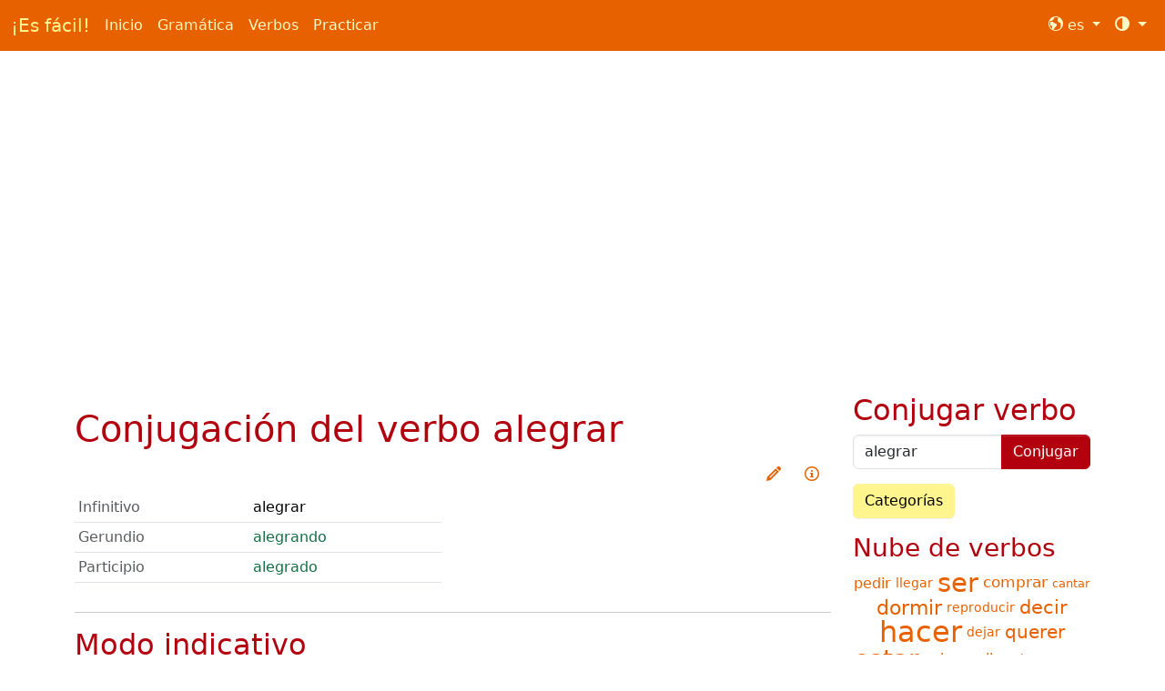

--- FILE ---
content_type: text/html; charset=utf-8
request_url: https://www.esfacil.eu/es/verbos/conjugacion/295-alegrar.html
body_size: 6043
content:
<!doctype html>
<html lang="es" dir="ltr" prefix="og: http://ogp.me/ns#">
<head>
	<meta charset="utf-8">
	<meta name="twitter:card" content="summary">
	<meta name="twitter:site" content="@esfacil_eu">
	<meta name="keywords" content="alegrar, español, verbo, conjugación, tabla, primera conjugación, regular">
	<meta name="viewport" content="width=device-width, initial-scale=1">
	<meta property="og:locale" content="es_ES">
	<meta property="og:type" content="article">
	<meta property="og:title" content="Conjugación del verbo alegrar en español">
	<meta property="og:description" content="Tabla de conjugación del verbo alegrar en español con traducciones en varios idiomas.">
	<meta property="og:url" content="https://www.esfacil.eu/es/verbos/conjugacion/295-alegrar.html">
	<meta property="og:image" content="https://cdn.esfacil.eu/images/site/esfacil_logo.png">
	<meta property="og:site_name" content="¡Es fácil!">
	<meta name="description" content="Tabla de conjugación del verbo alegrar en español con traducciones en varios idiomas.">
	<meta name="generator" content="Joomla! - Open Source Content Management">
	<title>Conjugación del verbo alegrar en español</title>
	<link href="https://www.esfacil.eu/es/verbos/conjugacion/295-alegrar.html" rel="canonical">
	<link href="https://www.esfacil.eu/en/verbs/conjugation/295-alegrar.html" rel="alternate" hreflang="en">
	<link href="https://www.esfacil.eu/nl/werkwoorden/vervoeging/295-alegrar.html" rel="alternate" hreflang="nl">
	<link href="https://www.esfacil.eu/de/verben/konjugation/295-alegrar.html" rel="alternate" hreflang="de">
	<link href="https://cdn.esfacil.eu/templates/valls/icons/favicon-salamanca-16x16.png" rel="icon" type="image/png" sizes="16x16">
	<link href="https://cdn.esfacil.eu/templates/valls/icons/favicon-salamanca-32x32.png" rel="icon" type="image/png" sizes="32x32">
	<link href="https://cdn.esfacil.eu/templates/valls/icons/favicon-salamanca-48x48.png" rel="icon" type="image/png" sizes="48x48">
	<link href="https://cdn.esfacil.eu/templates/valls/icons/favicon-salamanca.svg" rel="icon" type="image/svg+xml">
	<link href="https://cdn.esfacil.eu/templates/valls/icons/apple-touch-icon-salamanca.png" rel="apple-touch-icon" type="image/png" sizes="180x180">
	<link href="https://cdn.esfacil.eu/templates/valls/icons/touch-icon-salamanca.png" rel="icon" type="image/png" sizes="192x192">
	<link href="https://cdn.esfacil.eu/templates/valls/icons/favicon-salamanca.ico" rel="icon" type="image/x-icon">
	<link href="https://cdn.esfacil.eu/files/plugins/opensearch/esfacil_verbos.xml" rel="search" type="application/opensearchdescription+xml" title="¡Es fácil! verbos en español">

	<link href="https://cdn.esfacil.eu/templates/valls/css/theme-salamanca.min.css?b66f52" rel="stylesheet">
	<link href="https://cdn.esfacil.eu/media/vendor/joomla-custom-elements/css/joomla-alert.min.css?0.4.1" rel="stylesheet">

	<script src="https://cdn.esfacil.eu/media/com_verb/js/share.min.js?b66f52" defer></script>
	<script src="https://cdn.esfacil.eu/templates/valls/js/banneritem.min.js?b66f52" defer></script>
	<script src="https://cdn.esfacil.eu/templates/valls/js/theme.min.js?b66f52"></script>
	<script src="https://www.googletagmanager.com/gtag/js?id=G-QM7MN3LQML" async></script>
	<script src="https://cdn.esfacil.eu/media/com_verb/js/autocomplete-bs.min.js?b66f52" defer></script>
	<script type="application/json" class="joomla-script-options new">{"joomla.jtext":{"ERROR":"Error","MESSAGE":"Mensaje","NOTICE":"Notificación","WARNING":"Advertencia","JCLOSE":"Cerrar","JOK":"OK","JOPEN":"Abrir"},"system.paths":{"root":"","rootFull":"https:\/\/www.esfacil.eu\/","base":"","baseFull":"https:\/\/www.esfacil.eu\/"},"csrf.token":"8c08bb2f7b63b84f7c7e9964eecd0224"}</script>
	<script src="https://cdn.esfacil.eu/media/system/js/core.min.js?a3d8f8"></script>
	<script src="https://cdn.esfacil.eu/media/system/js/messages.min.js?9a4811" type="module"></script>
	<script>window.dataLayer = window.dataLayer || [];
function gtag(){dataLayer.push(arguments);}
gtag('js', new Date());
gtag('config', 'G-QM7MN3LQML', {"cookie_domain":"www.esfacil.eu"});</script>
	<link href="https://www.esfacil.eu/es/verbos/conjugacion/295-alegrar.html" rel="alternate" hreflang="x-default">

</head>
<body class="site com_verb view-conjugation no-layout no-task itemid-111 ">

	<nav id="topnav" class="navbar navbar-expand">
		<div class="container-fluid flex-column flex-md-row">
			<a translate="no" class="navbar-brand grow mx-0 me-md-2 notranslate" href="/">¡Es fácil!</a>
			<div class="navbar-nav-scroll">
				<ul class="mod-menu navbar-nav flex-row">
<li class="nav-item item-102 level-1 default"><a href="/es/" class="nav-link">Inicio</a></li><li class="nav-item item-165 level-1"><a href="/es/gramatica.html" class="nav-link">Gramática</a></li><li class="nav-item item-113 level-1 active"><a href="/es/verbos.html" class="nav-link">Verbos</a></li><li class="nav-item item-173 level-1"><a href="/es/practicar.html" class="nav-link">Practicar</a></li></ul>

			</div>
			<ul class="navbar-nav ms-md-auto">
				<li class="nav-item dropdown mod-languages">
	<button class="btn btn-link nav-link dropdown-toggle" data-bs-toggle="dropdown" aria-haspopup="true" aria-expanded="false">
		<i class="icon-earth" aria-hidden="true"></i> <span title="español">es</span>	</button>
	<ul class="dropdown-menu dropdown-menu-md-end">
		<li><a class="dropdown-item d-flex justify-content-between align-items-center active" href="/es/verbos/conjugacion/295-alegrar.html" hreflang="es-ES" aria-current="true"><span>español</span> <small class="ps-2">es</small></a></li>
		<li><a class="dropdown-item d-flex justify-content-between align-items-center" href="/en/verbs/conjugation/295-alegrar.html" hreflang="en-GB"><span>English</span> <small class="ps-2">en</small></a></li>
		<li><a class="dropdown-item d-flex justify-content-between align-items-center" href="/nl/werkwoorden/vervoeging/295-alegrar.html" hreflang="nl-NL"><span>Nederlands</span> <small class="ps-2">nl</small></a></li>
		<li><a class="dropdown-item d-flex justify-content-between align-items-center" href="/de/verben/konjugation/295-alegrar.html" hreflang="de-DE"><span>Deutsch</span> <small class="ps-2">de</small></a></li>
	</ul>
</li>
<li class="nav-item dropdown toggle-theme mod-custom">
	<button class="btn btn-link nav-link dropdown-toggle" data-bs-toggle="dropdown" aria-haspopup="true" aria-expanded="false" aria-label="Cambiar tema">
		<i class="icon-contrast" aria-hidden="true"></i>
	</button>
	<ul class="dropdown-menu dropdown-menu-md-end">
		<li><button class="dropdown-item" data-bs-theme-value="light"><i class="icon-sun" aria-hidden="true"></i> Claro</button></li>
		<li><button class="dropdown-item" data-bs-theme-value="dark"><i class="icon-moon" aria-hidden="true"></i> Oscuro</button></li>
		<li><button class="dropdown-item" data-bs-theme-value="auto"><i class="icon-contrast" aria-hidden="true"></i> Auto</button></li>
	</ul>
</li>

			</ul>
		</div>
	</nav>


	<div class="container">
		<aside id="above">
			<div class="no-card ">
		<div class="mod-banners bannergroup">

    <div class="mod-banners__item banneritem">
                                        <script async src="//pagead2.googlesyndication.com/pagead/js/adsbygoogle.js"></script>
<!-- esfacil.eu - responsive leaderboard - valencia -->
<ins class="adsbygoogle" style="display:block" data-full-width-responsive="true" data-ad-client="ca-pub-3726984326966649" data-ad-slot="7055034549" data-ad-format="auto"></ins>
<script>
(adsbygoogle = window.adsbygoogle || []).push({});
</script>            </div>

</div>
</div>

		</aside>

		<div class="row">
			<div class="col-md-8 col-xl-9" id="content">
				
				<div id="system-message-container" aria-live="polite"></div>

				<main>
					<div class="verb-conjugation-table verb-295">

<div class="page-header">
	<h1>Conjugación del verbo <span translate="no" class="text-nowrap notranslate">alegrar</span></h1>
</div>

<div class="d-flex justify-content-end">
	<div class="btn-group" role="group"><a href="/es/verbos/practicar/tiempos.html#295:alegrar/1" class="btn btn-link" data-bs-toggle="tooltip" data-bs-placement="top" title="Practicar este verbo"><i class="icon-pencil" aria-hidden="true"></i><span class="visually-hidden">Practicar este verbo</span>
</a><a href="#" class="btn btn-link" data-bs-toggle="tooltip" data-bs-placement="top" title="Compartir" data-share-title="Conjugación del verbo alegrar en español" data-share-text="Tabla de conjugación del verbo alegrar en español con traducciones en varios idiomas." data-share-url="https://www.esfacil.eu/es/verbos/conjugacion/295-alegrar.html"><i class="icon-share" aria-hidden="true"></i><span class="visually-hidden">Compartir</span>
</a><div class="btn-group" role="group"><a href="#" class="btn btn-link" data-bs-toggle="dropdown" aria-expanded="false"><i class="icon-info" aria-hidden="true"></i><span class="visually-hidden">Información</span>
</a><ul class="dropdown-menu dropdown-menu-end"><li><h6 class="dropdown-header">Leyenda</h6></li><li><span class="dropdown-item-text text-nowrap conjugation-1">regular</span></li><li><span class="dropdown-item-text text-nowrap conjugation-2">regular con cambio ortográfico</span></li><li><span class="dropdown-item-text text-nowrap conjugation-3">irregular</span></li></ul></div></div>
</div>


<div class="row">
	<div class="col-xl-6">
		<table translate="no" class="table table-sm notranslate">
			<tr><th scope="row"><span class="pronoun">Infinitivo</span></th><td><span class="infinitive" title="infinitivo">alegrar</span></td></tr>
			<tr><th scope="row"><span class="pronoun">Gerundio</span></th><td><span class="conjugation-1" title="regular">alegrando</span></td></tr>
			<tr><th scope="row"><span class="pronoun">Participio</span></th><td><span class="conjugation-1" title="regular">alegrado</span></td></tr>
		</table>
	</div>
</div>
<hr>
<h2 id="modo-indicativo">Modo indicativo</h2>
<div class="row align-items-end">
	<div class="col-lg-6 order-lg-first">
		<h3 id="indicativo-presente">Presente</h3>
		<table translate="no" class="table table-sm table-verbforms notranslate"><tr><th scope="row"><span class="pronoun" title="1a persona del singular">yo</span></th><td><span class="conjugation-1" title="regular">alegro</span></td></tr><tr><th scope="row"><span class="pronoun" title="2a persona del singular">tú</span></th><td><span class="conjugation-1" title="regular">alegras</span></td></tr><tr><th scope="row"><span class="pronoun" title="3a persona del singular">él, ella, usted</span></th><td><span class="conjugation-1" title="regular">alegra</span></td></tr><tr><th scope="row"><span class="pronoun" title="1a persona del plural">nosotros, nosotras</span></th><td><span class="conjugation-1" title="regular">alegramos</span></td></tr><tr><th scope="row"><span class="pronoun" title="2a persona del plural">vosotros, vosotras</span></th><td><span class="conjugation-1" title="regular">alegráis</span></td></tr><tr><th scope="row"><span class="pronoun" title="3a persona del plural">ellos, ellas, ustedes</span></th><td><span class="conjugation-1" title="regular">alegran</span></td></tr></table>
	</div>
	<div class="col-lg-6 order-lg-1">
		<h3 id="indicativo-preterito-imperfecto">Pretérito imperfecto</h3>
		<table translate="no" class="table table-sm table-verbforms notranslate"><tr><th scope="row"><span class="pronoun" title="1a persona del singular">yo</span></th><td><span class="conjugation-1" title="regular">alegraba</span></td></tr><tr><th scope="row"><span class="pronoun" title="2a persona del singular">tú</span></th><td><span class="conjugation-1" title="regular">alegrabas</span></td></tr><tr><th scope="row"><span class="pronoun" title="3a persona del singular">él, ella, usted</span></th><td><span class="conjugation-1" title="regular">alegraba</span></td></tr><tr><th scope="row"><span class="pronoun" title="1a persona del plural">nosotros, nosotras</span></th><td><span class="conjugation-1" title="regular">alegrábamos</span></td></tr><tr><th scope="row"><span class="pronoun" title="2a persona del plural">vosotros, vosotras</span></th><td><span class="conjugation-1" title="regular">alegrabais</span></td></tr><tr><th scope="row"><span class="pronoun" title="3a persona del plural">ellos, ellas, ustedes</span></th><td><span class="conjugation-1" title="regular">alegraban</span></td></tr></table>
	</div>
	<div class="col-lg-6 order-lg-3">
		<h3 id="indicativo-preterito-indefinido">Pretérito indefinido</h3>
		<table translate="no" class="table table-sm table-verbforms notranslate"><tr><th scope="row"><span class="pronoun" title="1a persona del singular">yo</span></th><td><span class="conjugation-1" title="regular">alegré</span></td></tr><tr><th scope="row"><span class="pronoun" title="2a persona del singular">tú</span></th><td><span class="conjugation-1" title="regular">alegraste</span></td></tr><tr><th scope="row"><span class="pronoun" title="3a persona del singular">él, ella, usted</span></th><td><span class="conjugation-1" title="regular">alegró</span></td></tr><tr><th scope="row"><span class="pronoun" title="1a persona del plural">nosotros, nosotras</span></th><td><span class="conjugation-1" title="regular">alegramos</span></td></tr><tr><th scope="row"><span class="pronoun" title="2a persona del plural">vosotros, vosotras</span></th><td><span class="conjugation-1" title="regular">alegrasteis</span></td></tr><tr><th scope="row"><span class="pronoun" title="3a persona del plural">ellos, ellas, ustedes</span></th><td><span class="conjugation-1" title="regular">alegraron</span></td></tr></table>
	</div>
	<div class="col-lg-6 order-lg-5">
		<h3 id="indicativo-futuro">Futuro</h3>
		<table translate="no" class="table table-sm table-verbforms notranslate"><tr><th scope="row"><span class="pronoun" title="1a persona del singular">yo</span></th><td><span class="conjugation-1" title="regular">alegraré</span></td></tr><tr><th scope="row"><span class="pronoun" title="2a persona del singular">tú</span></th><td><span class="conjugation-1" title="regular">alegrarás</span></td></tr><tr><th scope="row"><span class="pronoun" title="3a persona del singular">él, ella, usted</span></th><td><span class="conjugation-1" title="regular">alegrará</span></td></tr><tr><th scope="row"><span class="pronoun" title="1a persona del plural">nosotros, nosotras</span></th><td><span class="conjugation-1" title="regular">alegraremos</span></td></tr><tr><th scope="row"><span class="pronoun" title="2a persona del plural">vosotros, vosotras</span></th><td><span class="conjugation-1" title="regular">alegraréis</span></td></tr><tr><th scope="row"><span class="pronoun" title="3a persona del plural">ellos, ellas, ustedes</span></th><td><span class="conjugation-1" title="regular">alegrarán</span></td></tr></table>
	</div>
	<div class="col-lg-6 order-lg-0">
		<h3 id="indicativo-preterito-perfecto">Pretérito perfecto</h3>
		<table translate="no" class="table table-sm table-verbforms notranslate"><tr><th scope="row"><span class="pronoun" title="1a persona del singular">yo</span></th><td><span class="conjugation-compound">he <span class="conjugation-1" title="regular">alegrado</span></span></td></tr><tr><th scope="row"><span class="pronoun" title="2a persona del singular">tú</span></th><td><span class="conjugation-compound">has <span class="conjugation-1" title="regular">alegrado</span></span></td></tr><tr><th scope="row"><span class="pronoun" title="3a persona del singular">él, ella, usted</span></th><td><span class="conjugation-compound">ha <span class="conjugation-1" title="regular">alegrado</span></span></td></tr><tr><th scope="row"><span class="pronoun" title="1a persona del plural">nosotros, nosotras</span></th><td><span class="conjugation-compound">hemos <span class="conjugation-1" title="regular">alegrado</span></span></td></tr><tr><th scope="row"><span class="pronoun" title="2a persona del plural">vosotros, vosotras</span></th><td><span class="conjugation-compound">habéis <span class="conjugation-1" title="regular">alegrado</span></span></td></tr><tr><th scope="row"><span class="pronoun" title="3a persona del plural">ellos, ellas, ustedes</span></th><td><span class="conjugation-compound">han <span class="conjugation-1" title="regular">alegrado</span></span></td></tr></table>
	</div>
	<div class="col-lg-6 order-lg-2">
		<h3 id="indicativo-preterito-pluscuamperfecto">Pretérito pluscuamperfecto</h3>
		<table translate="no" class="table table-sm table-verbforms notranslate"><tr><th scope="row"><span class="pronoun" title="1a persona del singular">yo</span></th><td><span class="conjugation-compound">había <span class="conjugation-1" title="regular">alegrado</span></span></td></tr><tr><th scope="row"><span class="pronoun" title="2a persona del singular">tú</span></th><td><span class="conjugation-compound">habías <span class="conjugation-1" title="regular">alegrado</span></span></td></tr><tr><th scope="row"><span class="pronoun" title="3a persona del singular">él, ella, usted</span></th><td><span class="conjugation-compound">había <span class="conjugation-1" title="regular">alegrado</span></span></td></tr><tr><th scope="row"><span class="pronoun" title="1a persona del plural">nosotros, nosotras</span></th><td><span class="conjugation-compound">habíamos <span class="conjugation-1" title="regular">alegrado</span></span></td></tr><tr><th scope="row"><span class="pronoun" title="2a persona del plural">vosotros, vosotras</span></th><td><span class="conjugation-compound">habíais <span class="conjugation-1" title="regular">alegrado</span></span></td></tr><tr><th scope="row"><span class="pronoun" title="3a persona del plural">ellos, ellas, ustedes</span></th><td><span class="conjugation-compound">habían <span class="conjugation-1" title="regular">alegrado</span></span></td></tr></table>
	</div>
	<div class="col-lg-6 order-lg-4">
		<h3 id="indicativo-preterito-anterior">Pretérito anterior</h3>
		<table translate="no" class="table table-sm table-verbforms notranslate"><tr><th scope="row"><span class="pronoun" title="1a persona del singular">yo</span></th><td><span class="conjugation-compound">hube <span class="conjugation-1" title="regular">alegrado</span></span></td></tr><tr><th scope="row"><span class="pronoun" title="2a persona del singular">tú</span></th><td><span class="conjugation-compound">hubiste <span class="conjugation-1" title="regular">alegrado</span></span></td></tr><tr><th scope="row"><span class="pronoun" title="3a persona del singular">él, ella, usted</span></th><td><span class="conjugation-compound">hubo <span class="conjugation-1" title="regular">alegrado</span></span></td></tr><tr><th scope="row"><span class="pronoun" title="1a persona del plural">nosotros, nosotras</span></th><td><span class="conjugation-compound">hubimos <span class="conjugation-1" title="regular">alegrado</span></span></td></tr><tr><th scope="row"><span class="pronoun" title="2a persona del plural">vosotros, vosotras</span></th><td><span class="conjugation-compound">hubisteis <span class="conjugation-1" title="regular">alegrado</span></span></td></tr><tr><th scope="row"><span class="pronoun" title="3a persona del plural">ellos, ellas, ustedes</span></th><td><span class="conjugation-compound">hubieron <span class="conjugation-1" title="regular">alegrado</span></span></td></tr></table>
	</div>
	<div class="col-lg-6 order-lg-last">
		<h3 id="indicativo-futuro-perfecto">Futuro perfecto</h3>
		<table translate="no" class="table table-sm table-verbforms notranslate"><tr><th scope="row"><span class="pronoun" title="1a persona del singular">yo</span></th><td><span class="conjugation-compound">habré <span class="conjugation-1" title="regular">alegrado</span></span></td></tr><tr><th scope="row"><span class="pronoun" title="2a persona del singular">tú</span></th><td><span class="conjugation-compound">habrás <span class="conjugation-1" title="regular">alegrado</span></span></td></tr><tr><th scope="row"><span class="pronoun" title="3a persona del singular">él, ella, usted</span></th><td><span class="conjugation-compound">habrá <span class="conjugation-1" title="regular">alegrado</span></span></td></tr><tr><th scope="row"><span class="pronoun" title="1a persona del plural">nosotros, nosotras</span></th><td><span class="conjugation-compound">habremos <span class="conjugation-1" title="regular">alegrado</span></span></td></tr><tr><th scope="row"><span class="pronoun" title="2a persona del plural">vosotros, vosotras</span></th><td><span class="conjugation-compound">habréis <span class="conjugation-1" title="regular">alegrado</span></span></td></tr><tr><th scope="row"><span class="pronoun" title="3a persona del plural">ellos, ellas, ustedes</span></th><td><span class="conjugation-compound">habrán <span class="conjugation-1" title="regular">alegrado</span></span></td></tr></table>
	</div>
</div>
<hr>
<h2 id="modo-subjuntivo">Modo subjuntivo</h2>
<div class="row align-items-end">
	<div class="col-lg-6 order-lg-first">
		<h3 id="subjuntivo-presente">Presente</h3>
		<table translate="no" class="table table-sm table-verbforms notranslate"><tr><th scope="row"><span class="pronoun" title="1a persona del singular">yo</span></th><td><span class="conjugation-1" title="regular">alegre</span></td></tr><tr><th scope="row"><span class="pronoun" title="2a persona del singular">tú</span></th><td><span class="conjugation-1" title="regular">alegres</span></td></tr><tr><th scope="row"><span class="pronoun" title="3a persona del singular">él, ella, usted</span></th><td><span class="conjugation-1" title="regular">alegre</span></td></tr><tr><th scope="row"><span class="pronoun" title="1a persona del plural">nosotros, nosotras</span></th><td><span class="conjugation-1" title="regular">alegremos</span></td></tr><tr><th scope="row"><span class="pronoun" title="2a persona del plural">vosotros, vosotras</span></th><td><span class="conjugation-1" title="regular">alegréis</span></td></tr><tr><th scope="row"><span class="pronoun" title="3a persona del plural">ellos, ellas, ustedes</span></th><td><span class="conjugation-1" title="regular">alegren</span></td></tr></table>
	</div>
	<div class="col-lg-6 order-lg-1">
		<h3 id="subjuntivo-preterito-imperfecto">Pretérito imperfecto</h3>
		<table translate="no" class="table table-sm table-verbforms notranslate"><tr><th scope="row"><span class="pronoun" title="1a persona del singular">yo</span></th><td><span class="conjugation-1" title="regular">alegrara</span>, <span class="conjugation-1" title="regular">alegrase</span></td></tr><tr><th scope="row"><span class="pronoun" title="2a persona del singular">tú</span></th><td><span class="conjugation-1" title="regular">alegraras</span>, <span class="conjugation-1" title="regular">alegrases</span></td></tr><tr><th scope="row"><span class="pronoun" title="3a persona del singular">él, ella, usted</span></th><td><span class="conjugation-1" title="regular">alegrara</span>, <span class="conjugation-1" title="regular">alegrase</span></td></tr><tr><th scope="row"><span class="pronoun" title="1a persona del plural">nosotros, nosotras</span></th><td><span class="conjugation-1" title="regular">alegráramos</span>, <span class="conjugation-1" title="regular">alegrásemos</span></td></tr><tr><th scope="row"><span class="pronoun" title="2a persona del plural">vosotros, vosotras</span></th><td><span class="conjugation-1" title="regular">alegrarais</span>, <span class="conjugation-1" title="regular">alegraseis</span></td></tr><tr><th scope="row"><span class="pronoun" title="3a persona del plural">ellos, ellas, ustedes</span></th><td><span class="conjugation-1" title="regular">alegraran</span>, <span class="conjugation-1" title="regular">alegrasen</span></td></tr></table>
	</div>
	<div class="col-lg-6 order-lg-3">
		<h3 id="subjuntivo-futuro">Futuro</h3>
		<table translate="no" class="table table-sm table-verbforms notranslate"><tr><th scope="row"><span class="pronoun" title="1a persona del singular">yo</span></th><td><span class="conjugation-1" title="regular">alegrare</span></td></tr><tr><th scope="row"><span class="pronoun" title="2a persona del singular">tú</span></th><td><span class="conjugation-1" title="regular">alegrares</span></td></tr><tr><th scope="row"><span class="pronoun" title="3a persona del singular">él, ella, usted</span></th><td><span class="conjugation-1" title="regular">alegrare</span></td></tr><tr><th scope="row"><span class="pronoun" title="1a persona del plural">nosotros, nosotras</span></th><td><span class="conjugation-1" title="regular">alegráremos</span></td></tr><tr><th scope="row"><span class="pronoun" title="2a persona del plural">vosotros, vosotras</span></th><td><span class="conjugation-1" title="regular">alegrareis</span></td></tr><tr><th scope="row"><span class="pronoun" title="3a persona del plural">ellos, ellas, ustedes</span></th><td><span class="conjugation-1" title="regular">alegraren</span></td></tr></table>
	</div>
	<div class="col-lg-6 order-lg-0">
		<h3 id="subjuntivo-preterito-perfecto">Pretérito perfecto</h3>
		<table translate="no" class="table table-sm table-verbforms notranslate"><tr><th scope="row"><span class="pronoun" title="1a persona del singular">yo</span></th><td><span class="conjugation-compound">haya <span class="conjugation-1" title="regular">alegrado</span></span></td></tr><tr><th scope="row"><span class="pronoun" title="2a persona del singular">tú</span></th><td><span class="conjugation-compound">hayas <span class="conjugation-1" title="regular">alegrado</span></span></td></tr><tr><th scope="row"><span class="pronoun" title="3a persona del singular">él, ella, usted</span></th><td><span class="conjugation-compound">haya <span class="conjugation-1" title="regular">alegrado</span></span></td></tr><tr><th scope="row"><span class="pronoun" title="1a persona del plural">nosotros, nosotras</span></th><td><span class="conjugation-compound">hayamos <span class="conjugation-1" title="regular">alegrado</span></span></td></tr><tr><th scope="row"><span class="pronoun" title="2a persona del plural">vosotros, vosotras</span></th><td><span class="conjugation-compound">hayáis <span class="conjugation-1" title="regular">alegrado</span></span></td></tr><tr><th scope="row"><span class="pronoun" title="3a persona del plural">ellos, ellas, ustedes</span></th><td><span class="conjugation-compound">hayan <span class="conjugation-1" title="regular">alegrado</span></span></td></tr></table>
	</div>
	<div class="col-lg-6 order-lg-2">
		<h3 id="subjuntivo-preterito-pluscuamperfecto">Pretérito pluscuamperfecto</h3>
		<table translate="no" class="table table-sm table-verbforms table-verbforms-lg-wide notranslate"><tr><th scope="row"><span class="pronoun" title="1a persona del singular">yo</span></th><td><span class="conjugation-compound">hubiera <span class="conjugation-1" title="regular">alegrado</span></span>, <span class="conjugation-compound">hubiese <span class="conjugation-1" title="regular">alegrado</span></span></td></tr><tr><th scope="row"><span class="pronoun" title="2a persona del singular">tú</span></th><td><span class="conjugation-compound">hubieras <span class="conjugation-1" title="regular">alegrado</span></span>, <span class="conjugation-compound">hubieses <span class="conjugation-1" title="regular">alegrado</span></span></td></tr><tr><th scope="row"><span class="pronoun" title="3a persona del singular">él, ella, usted</span></th><td><span class="conjugation-compound">hubiera <span class="conjugation-1" title="regular">alegrado</span></span>, <span class="conjugation-compound">hubiese <span class="conjugation-1" title="regular">alegrado</span></span></td></tr><tr><th scope="row"><span class="pronoun" title="1a persona del plural">nosotros, nosotras</span></th><td><span class="conjugation-compound">hubiéramos <span class="conjugation-1" title="regular">alegrado</span></span>, <span class="conjugation-compound">hubiésemos <span class="conjugation-1" title="regular">alegrado</span></span></td></tr><tr><th scope="row"><span class="pronoun" title="2a persona del plural">vosotros, vosotras</span></th><td><span class="conjugation-compound">hubierais <span class="conjugation-1" title="regular">alegrado</span></span>, <span class="conjugation-compound">hubieseis <span class="conjugation-1" title="regular">alegrado</span></span></td></tr><tr><th scope="row"><span class="pronoun" title="3a persona del plural">ellos, ellas, ustedes</span></th><td><span class="conjugation-compound">hubieran <span class="conjugation-1" title="regular">alegrado</span></span>, <span class="conjugation-compound">hubiesen <span class="conjugation-1" title="regular">alegrado</span></span></td></tr></table>
	</div>
	<div class="col-lg-6 order-lg-last">
		<h3 id="subjuntivo-futuro-perfecto">Futuro perfecto</h3>
		<table translate="no" class="table table-sm table-verbforms notranslate"><tr><th scope="row"><span class="pronoun" title="1a persona del singular">yo</span></th><td><span class="conjugation-compound">hubiere <span class="conjugation-1" title="regular">alegrado</span></span></td></tr><tr><th scope="row"><span class="pronoun" title="2a persona del singular">tú</span></th><td><span class="conjugation-compound">hubieres <span class="conjugation-1" title="regular">alegrado</span></span></td></tr><tr><th scope="row"><span class="pronoun" title="3a persona del singular">él, ella, usted</span></th><td><span class="conjugation-compound">hubiere <span class="conjugation-1" title="regular">alegrado</span></span></td></tr><tr><th scope="row"><span class="pronoun" title="1a persona del plural">nosotros, nosotras</span></th><td><span class="conjugation-compound">hubiéremos <span class="conjugation-1" title="regular">alegrado</span></span></td></tr><tr><th scope="row"><span class="pronoun" title="2a persona del plural">vosotros, vosotras</span></th><td><span class="conjugation-compound">hubiereis <span class="conjugation-1" title="regular">alegrado</span></span></td></tr><tr><th scope="row"><span class="pronoun" title="3a persona del plural">ellos, ellas, ustedes</span></th><td><span class="conjugation-compound">hubieren <span class="conjugation-1" title="regular">alegrado</span></span></td></tr></table>
	</div>
</div>
<hr>
<h2 id="modo-condicional">Modo condicional</h2>
<div class="row align-items-end">
	<div class="col-lg-6">
		<h3 id="condicional">Condicional</h3>
		<table translate="no" class="table table-sm table-verbforms notranslate"><tr><th scope="row"><span class="pronoun" title="1a persona del singular">yo</span></th><td><span class="conjugation-1" title="regular">alegraría</span></td></tr><tr><th scope="row"><span class="pronoun" title="2a persona del singular">tú</span></th><td><span class="conjugation-1" title="regular">alegrarías</span></td></tr><tr><th scope="row"><span class="pronoun" title="3a persona del singular">él, ella, usted</span></th><td><span class="conjugation-1" title="regular">alegraría</span></td></tr><tr><th scope="row"><span class="pronoun" title="1a persona del plural">nosotros, nosotras</span></th><td><span class="conjugation-1" title="regular">alegraríamos</span></td></tr><tr><th scope="row"><span class="pronoun" title="2a persona del plural">vosotros, vosotras</span></th><td><span class="conjugation-1" title="regular">alegraríais</span></td></tr><tr><th scope="row"><span class="pronoun" title="3a persona del plural">ellos, ellas, ustedes</span></th><td><span class="conjugation-1" title="regular">alegrarían</span></td></tr></table>
	</div>
	<div class="col-lg-6">
		<h3 id="condicional-perfecto">Condicional perfecto</h3>
		<table translate="no" class="table table-sm table-verbforms notranslate"><tr><th scope="row"><span class="pronoun" title="1a persona del singular">yo</span></th><td><span class="conjugation-compound">habría <span class="conjugation-1" title="regular">alegrado</span></span></td></tr><tr><th scope="row"><span class="pronoun" title="2a persona del singular">tú</span></th><td><span class="conjugation-compound">habrías <span class="conjugation-1" title="regular">alegrado</span></span></td></tr><tr><th scope="row"><span class="pronoun" title="3a persona del singular">él, ella, usted</span></th><td><span class="conjugation-compound">habría <span class="conjugation-1" title="regular">alegrado</span></span></td></tr><tr><th scope="row"><span class="pronoun" title="1a persona del plural">nosotros, nosotras</span></th><td><span class="conjugation-compound">habríamos <span class="conjugation-1" title="regular">alegrado</span></span></td></tr><tr><th scope="row"><span class="pronoun" title="2a persona del plural">vosotros, vosotras</span></th><td><span class="conjugation-compound">habríais <span class="conjugation-1" title="regular">alegrado</span></span></td></tr><tr><th scope="row"><span class="pronoun" title="3a persona del plural">ellos, ellas, ustedes</span></th><td><span class="conjugation-compound">habrían <span class="conjugation-1" title="regular">alegrado</span></span></td></tr></table>
	</div>
</div>
<hr>
<h2 id="modo-imperativo">Modo imperativo</h2>
<div class="row align-items-end">
	<div class="col-lg-6">
		<h3 id="imperativo-afirmativo">Afirmativo</h3>
		<table translate="no" class="table table-sm table-verbforms notranslate"><tr><th scope="row"><span class="pronoun" title="2a persona del singular">(tú)</span></th><td><span class="conjugation-1" title="regular">alegra</span></td></tr><tr><th scope="row"><span class="pronoun" title="3a persona del singular">(usted)</span></th><td><span class="conjugation-1" title="regular">alegre</span></td></tr><tr><th scope="row"><span class="pronoun" title="1a persona del plural">(nosotros/-as)</span></th><td><span class="conjugation-1" title="regular">alegremos</span></td></tr><tr><th scope="row"><span class="pronoun" title="2a persona del plural">(vosotros/-as)</span></th><td><span class="conjugation-1" title="regular">alegrad</span></td></tr><tr><th scope="row"><span class="pronoun" title="3a persona del plural">(ustedes)</span></th><td><span class="conjugation-1" title="regular">alegren</span></td></tr></table>
	</div>
	<div class="col-lg-6">
		<h3 id="imperativo-negativo">Negativo</h3>
		<table translate="no" class="table table-sm table-verbforms notranslate"><tr><th scope="row"><span class="pronoun" title="2a persona del singular">(tú) no</span></th><td><span class="conjugation-1" title="regular">alegres</span></td></tr><tr><th scope="row"><span class="pronoun" title="3a persona del singular">(usted) no</span></th><td><span class="conjugation-1" title="regular">alegre</span></td></tr><tr><th scope="row"><span class="pronoun" title="1a persona del plural">(nosotros/-as) no</span></th><td><span class="conjugation-1" title="regular">alegremos</span></td></tr><tr><th scope="row"><span class="pronoun" title="2a persona del plural">(vosotros/-as) no</span></th><td><span class="conjugation-1" title="regular">alegréis</span></td></tr><tr><th scope="row"><span class="pronoun" title="3a persona del plural">(ustedes) no</span></th><td><span class="conjugation-1" title="regular">alegren</span></td></tr></table>
	</div>
</div>
<hr>
<h2 id="voseo">Voseo</h2>
<div class="row align-items-end">
	<div class="col-lg-6">
		<h3 id="voseo-indicativo-presente">Presente de indicativo</h3>
		<table translate="no" class="table table-sm table-verbforms notranslate"><tr><th scope="row"><span class="pronoun" title="2a persona del singular">vos</span></th><td><span class="conjugation-1" title="regular">alegrás</span></td></tr></table>
	</div>
	<div class="col-lg-6">
		<h3 id="voseo-imperativo-afirmativo">Imperativo afirmativo</h3>
		<table translate="no" class="table table-sm table-verbforms notranslate"><tr><th scope="row"><span class="pronoun" title="2a persona del singular">(vos)</span></th><td><span class="conjugation-1" title="regular">alegrá</span></td></tr></table>
	</div>
</div>

<hr>
<div class="row">
	<div class="col-sm-6 order-sm-last">
		<h2>Categorías</h2>
		<ul class="list-unstyled">
			<li><a href="/es/verbos/categorias/1-primera-conjugacion.html">primera conjugación</a></li>
			<li><a href="/es/verbos/categorias/10-regular.html">regular</a></li>
		</ul>
	</div>
	<div class="col-sm-6 order-sm-first">
		<h2>Traducciones</h2>
		<dl>
			<dt class="small">catalán</dt>
			<dd lang="ca-ES" translate="no" class="notranslate"><a href="https://www.verbs.cat/ca/conjugacio/190-alegrar.html" title="Conjugación del verbo alegrar en catalán">alegrar</a></dd>
			<dt class="small">alemán</dt>
			<dd lang="de-DE" translate="no" class="notranslate">freuen</dd>
			<dt class="small">inglés</dt>
			<dd lang="en-GB" translate="no" class="notranslate">to gladden, to please</dd>
			<dt class="small">francés</dt>
			<dd lang="fr-FR" translate="no" class="notranslate"><a href="https://www.cestfacile.eu/fr/verbes/conjugaison/367-rejouir.html" title="Conjugación del verbo réjouir en francés">réjouir</a></dd>
			<dt class="small">italiano</dt>
			<dd lang="it-IT" translate="no" class="notranslate"><a href="https://www.verbi-italiani.info/it/coniugazione/1314-allietare.html" title="Conjugación del verbo allietare en italiano">allietare</a>, <a href="https://www.verbi-italiani.info/it/coniugazione/1809-rallegrare.html" title="Conjugación del verbo rallegrare en italiano">rallegrare</a></dd>
			<dt class="small">neerlandés</dt>
			<dd lang="nl-NL" translate="no" class="notranslate">verblijden, verheugen</dd>
			<dt class="small">portugués</dt>
			<dd lang="pt-PT" translate="no" class="notranslate"><a href="https://www.verbos-portugueses.info/pt/conjugacao/1207-alegrar.html" title="Conjugación del verbo alegrar en portugués">alegrar</a></dd>
		</dl>
	</div>
</div>

</div>
				</main>
				
			</div>
			<aside class="col-md-4 col-xl-3">
				<div id="right">
					<div class="no-card ">
			<h2 >Conjugar verbo</h2>		
<div class="conjugateverb">

	<form action="/es/verbos/conjugacion.html" method="get">
		<input type="hidden" name="option" value="com_verb">
		<input type="hidden" name="task" value="conjugate">
		<div id="modConjugateVerbQuery26" class="input-group mb-3">
			<input type="search" name="verb" value="alegrar" class="form-control" placeholder="Verbo..." aria-label="Verbo">
			<button type="submit" class="btn btn-primary" name="submit" value="">Conjugar</button>
		</div>
	</form>

	<p><button class="btn btn-secondary" data-bs-toggle="collapse" data-bs-target="#modConjugateVerbCategories26" aria-expanded="false" aria-controls="modConjugateVerbCategories26">Categorías</button></p>
	<div class="collapse" id="modConjugateVerbCategories26">
		<div class="list-group">
			<a href="/es/verbos/categorias/1-primera-conjugacion.html" class="list-group-item list-group-item-action">primera conjugación</a>
			<a href="/es/verbos/categorias/2-segunda-conjugacion.html" class="list-group-item list-group-item-action">segunda conjugación</a>
			<a href="/es/verbos/categorias/3-tercera-conjugacion.html" class="list-group-item list-group-item-action">tercera conjugación</a>
			<a href="/es/verbos/categorias/9-pronominal.html" class="list-group-item list-group-item-action">pronominal</a>
			<a href="/es/verbos/categorias/10-regular.html" class="list-group-item list-group-item-action">regular</a>
			<a href="/es/verbos/categorias/11-irregular.html" class="list-group-item list-group-item-action">irregular</a>
			<a href="/es/verbos/categorias/13-doble-participio.html" class="list-group-item list-group-item-action">doble participio</a>
			<a href="/es/verbos/categorias/14-cambio-de-raiz-e-ie.html" class="list-group-item list-group-item-action">cambio de raíz e-ie</a>
			<a href="/es/verbos/categorias/15-cambio-de-raiz-o-ue.html" class="list-group-item list-group-item-action">cambio de raíz o-ue</a>
			<a href="/es/verbos/categorias/16-cambio-de-raiz-e-i.html" class="list-group-item list-group-item-action">cambio de raíz e-i</a>
			<a href="/es/verbos/categorias/17-cambio-de-raiz-u-ue.html" class="list-group-item list-group-item-action">cambio de raíz u-ue</a>
			<a href="/es/verbos/categorias/18-cambio-de-raiz-i-ie.html" class="list-group-item list-group-item-action">cambio de raíz i-ie</a>
		</div>
	</div>
</div>


<script>
document.addEventListener('DOMContentLoaded', () => {
	const cache = {};
	new Autocomplete('#modConjugateVerbQuery26', {
		search: input => {
			return new Promise(resolve => {
				if (input.length < 1) return resolve([]);
				if (cache[input]) return resolve(cache[input]);
				return fetch(`/es/verbos/conjugacion.json?view=suggest&userinput=${encodeURIComponent(input)}`).then(res => res.json()).then(data => { cache[input] = data; resolve(data); });
			});
		},
		debounceTime: 500,
		getResultValue: result => result.suggestion,
		getResultURL: result => result.url,
		onSubmit: result => window.location.href = result.url
	});
});
</script>
</div>
<div class="no-card ">
			<h3 >Nube de verbos</h3>		<p translate="no" class="notranslate topverbs text-center">
	<a style="font-size:98%" href="/es/verbos/conjugacion/146-pedir.html" title="Mostrar conjugación del verbo pedir">pedir</a>
	<a style="font-size:89%" href="/es/verbos/conjugacion/194-llegar.html" title="Mostrar conjugación del verbo llegar">llegar</a>
	<a style="font-size:180%" href="/es/verbos/conjugacion/115-ser.html" title="Mostrar conjugación del verbo ser">ser</a>
	<a style="font-size:104%" href="/es/verbos/conjugacion/193-comprar.html" title="Mostrar conjugación del verbo comprar">comprar</a>
	<a style="font-size:84%" href="/es/verbos/conjugacion/124-cantar.html" title="Mostrar conjugación del verbo cantar">cantar</a>
	<a style="font-size:139%" href="/es/verbos/conjugacion/165-dormir.html" title="Mostrar conjugación del verbo dormir">dormir</a>
	<a style="font-size:89%" href="/es/verbos/conjugacion/875-reproducir.html" title="Mostrar conjugación del verbo reproducir">reproducir</a>
	<a style="font-size:129%" href="/es/verbos/conjugacion/131-decir.html" title="Mostrar conjugación del verbo decir">decir</a>
	<a style="font-size:200%" href="/es/verbos/conjugacion/108-hacer.html" title="Mostrar conjugación del verbo hacer">hacer</a>
	<a style="font-size:87%" href="/es/verbos/conjugacion/213-dejar.html" title="Mostrar conjugación del verbo dejar">dejar</a>
	<a style="font-size:123%" href="/es/verbos/conjugacion/116-querer.html" title="Mostrar conjugación del verbo querer">querer</a>
	<a style="font-size:175%" href="/es/verbos/conjugacion/114-estar.html" title="Mostrar conjugación del verbo estar">estar</a>
	<a style="font-size:101%" href="/es/verbos/conjugacion/148-saber.html" title="Mostrar conjugación del verbo saber">saber</a>
	<a style="font-size:103%" href="/es/verbos/conjugacion/190-salir.html" title="Mostrar conjugación del verbo salir">salir</a>
	<a style="font-size:82%" href="/es/verbos/conjugacion/127-trabajar.html" title="Mostrar conjugación del verbo trabajar">trabajar</a>
	<a style="font-size:75%" href="/es/verbos/conjugacion/144-gustar.html" title="Mostrar conjugación del verbo gustar">gustar</a>
	<a style="font-size:107%" href="/es/verbos/conjugacion/223-jugar.html" title="Mostrar conjugación del verbo jugar">jugar</a>
	<a style="font-size:99%" href="/es/verbos/conjugacion/242-mandar.html" title="Mostrar conjugación del verbo mandar">mandar</a>
	<a style="font-size:84%" href="/es/verbos/conjugacion/192-traer.html" title="Mostrar conjugación del verbo traer">traer</a>
	<a style="font-size:173%" href="/es/verbos/conjugacion/181-venir.html" title="Mostrar conjugación del verbo venir">venir</a>
	<a style="font-size:138%" href="/es/verbos/conjugacion/173-leer.html" title="Mostrar conjugación del verbo leer">leer</a>
	<a style="font-size:94%" href="/es/verbos/conjugacion/111-hablar.html" title="Mostrar conjugación del verbo hablar">hablar</a>
	<a style="font-size:81%" href="/es/verbos/conjugacion/132-oir.html" title="Mostrar conjugación del verbo oír">oír</a>
	<a style="font-size:85%" href="/es/verbos/conjugacion/204-volver.html" title="Mostrar conjugación del verbo volver">volver</a>
	<a style="font-size:135%" href="/es/verbos/conjugacion/150-poder.html" title="Mostrar conjugación del verbo poder">poder</a>
	<a style="font-size:76%" href="/es/verbos/conjugacion/169-seguir.html" title="Mostrar conjugación del verbo seguir">seguir</a>
	<a style="font-size:161%" href="/es/verbos/conjugacion/106-tener.html" title="Mostrar conjugación del verbo tener">tener</a>
	<a style="font-size:87%" href="/es/verbos/conjugacion/648-servir.html" title="Mostrar conjugación del verbo servir">servir</a>
	<a style="font-size:99%" href="/es/verbos/conjugacion/109-vivir.html" title="Mostrar conjugación del verbo vivir">vivir</a>
	<a style="font-size:98%" href="/es/verbos/conjugacion/562-parar.html" title="Mostrar conjugación del verbo parar">parar</a>
	<a style="font-size:116%" href="/es/verbos/conjugacion/110-comer.html" title="Mostrar conjugación del verbo comer">comer</a>
	<a style="font-size:138%" href="/es/verbos/conjugacion/151-ver.html" title="Mostrar conjugación del verbo ver">ver</a>
	<a style="font-size:104%" href="/es/verbos/conjugacion/189-escribir.html" title="Mostrar conjugación del verbo escribir">escribir</a>
	<a style="font-size:97%" href="/es/verbos/conjugacion/251-empezar.html" title="Mostrar conjugación del verbo empezar">empezar</a>
	<a style="font-size:195%" href="/es/verbos/conjugacion/112-ir.html" title="Mostrar conjugación del verbo ir">ir</a>
	<a style="font-size:142%" href="/es/verbos/conjugacion/559-contestar.html" title="Mostrar conjugación del verbo contestar">contestar</a>
	<a style="font-size:130%" href="/es/verbos/conjugacion/107-haber.html" title="Mostrar conjugación del verbo haber">haber</a>
	<a style="font-size:123%" href="/es/verbos/conjugacion/128-dar.html" title="Mostrar conjugación del verbo dar">dar</a>
	<a style="font-size:126%" href="/es/verbos/conjugacion/166-poner.html" title="Mostrar conjugación del verbo poner">poner</a>
	<a style="font-size:82%" href="/es/verbos/conjugacion/137-sentir.html" title="Mostrar conjugación del verbo sentir">sentir</a>
</p>
</div>
<div class="no-card ">
			<h3 >Practicar</h3>		<div class="trainerverb">
<p>Utiliza el ejercicio en línea para <a href="/es/verbos/practicar/tiempos.html#295:alegrar/1">practicar la conjugación de <span translate="no">alegrar</span></a> en el presente de indicativo.</p>
</div>
<p class="text-center"><img src="https://cdn.esfacil.eu/images/site/screenshot_small_verb_trainertense.png" width="160" height="100" alt="Practicar los verbos" class="rounded mx-auto d-block"></p></div>
<div class="list-group">
<a href="/es/verbos/conjugacion.html" class="list-group-item list-group-item-action item-111 active">Conjugación</a><a href="/es/verbos/practicar.html" class="list-group-item list-group-item-action item-115">Practicar</a></div>

				</div>
				<div id="right-sticky">
					<div class="no-card ">
		<div class="mod-banners bannergroup">

    <div class="mod-banners__item banneritem">
                                        <script async src="//pagead2.googlesyndication.com/pagead/js/adsbygoogle.js"></script>
<!-- esfacil.eu - responsive content banner - valencia -->
<ins class="adsbygoogle" style="display:block" data-full-width-responsive="true" data-ad-client="ca-pub-3726984326966649" data-ad-slot="9956298543" data-ad-format="auto"></ins>
<script>
(adsbygoogle = window.adsbygoogle || []).push({});
</script>            </div>

</div>
</div>
<div class="no-card ">
			<h3 >Muy fácil...</h3>		<div class="mod-articlesnews newsflash">
            <div class="mod-articlesnews__item" itemscope itemtype="https://schema.org/Article">
            

    

    <p>Parles català? Aprende a <a href="https://www.verbs.cat/">conjugar verbos catalanes</a> con...</p>
<p class="text-center"><a href="https://www.verbs.cat/"><img height="76" width="76" class="rounded grow" src="https://cdn.esfacil.eu/templates/valls/icons/apple-touch-icon-terrassa.png" alt="verbs.cat"></a></p>

        </div>
    </div>
</div>

				</div>
			</aside>
		</div>

		<aside id="below">
			<div class="no-card ">
		<div class="mod-banners bannergroup">

    <div class="mod-banners__item banneritem">
                                        <script async src="//pagead2.googlesyndication.com/pagead/js/adsbygoogle.js"></script>
<!-- esfacil.eu - responsive bottom banner - valencia -->
<ins class="adsbygoogle" style="display:block" data-full-width-responsive="true" data-ad-client="ca-pub-3726984326966649" data-ad-slot="2014229342" data-ad-format="auto"></ins>
<script>
(adsbygoogle = window.adsbygoogle || []).push({});
</script>            </div>

</div>
</div>

		</aside>
	</div>

	<footer class="container-fluid">
		<ul class="mod-menu nav float-end">
<li class="nav-item item-196 level-1"><a href="https://www.verbfinder.com/" class="nav-link"><i class="icon-search" aria-hidden="true"></i><span class="visually-hidden">verbfinder.com</span></a></li><li class="nav-item item-197 level-1"><a href="https://www.facebook.com/esfacil.eu/" class="nav-link"><i class="icon-facebook" aria-hidden="true"></i><span class="visually-hidden">Facebook</span></a></li><li class="nav-item item-198 level-1"><a href="https://x.com/esfacil_eu" class="nav-link"><i class="icon-x" aria-hidden="true"></i><span class="visually-hidden">X (Twitter)</span></a></li></ul>
<ul class="mod-menu nav">
<li class="nav-item item-112 level-1"><a href="/es/acerca-de.html" class="nav-link">Acerca de...</a></li><li class="nav-item item-186 level-1"><a href="/es/politica-de-privacidad.html" class="nav-link">Política de privacidad</a></li><li class="nav-item item-139 level-1"><a href="/es/otras-lenguas.html" class="nav-link">Otras lenguas</a></li><li class="nav-item item-148 level-1"><a href="/es/contacto.html" class="nav-link">Contacto</a></li></ul>

<div id="mod-custom22" class="mod-custom custom">
    <p>Copyright © 2025 <a translate="no" href="/es/acerca-de.html">¡Es fácil!</a> Todos los derechos reservados.</p></div>

	</footer>

	<script src="https://cdn.esfacil.eu/templates/valls/js/bundle.min.js?b66f52"></script>

	
</body>
</html>


--- FILE ---
content_type: text/html; charset=utf-8
request_url: https://www.google.com/recaptcha/api2/aframe
body_size: 269
content:
<!DOCTYPE HTML><html><head><meta http-equiv="content-type" content="text/html; charset=UTF-8"></head><body><script nonce="qt7VwqOZJHjqV2rSyayv8w">/** Anti-fraud and anti-abuse applications only. See google.com/recaptcha */ try{var clients={'sodar':'https://pagead2.googlesyndication.com/pagead/sodar?'};window.addEventListener("message",function(a){try{if(a.source===window.parent){var b=JSON.parse(a.data);var c=clients[b['id']];if(c){var d=document.createElement('img');d.src=c+b['params']+'&rc='+(localStorage.getItem("rc::a")?sessionStorage.getItem("rc::b"):"");window.document.body.appendChild(d);sessionStorage.setItem("rc::e",parseInt(sessionStorage.getItem("rc::e")||0)+1);localStorage.setItem("rc::h",'1765481043501');}}}catch(b){}});window.parent.postMessage("_grecaptcha_ready", "*");}catch(b){}</script></body></html>

--- FILE ---
content_type: application/javascript
request_url: https://cdn.esfacil.eu/media/com_verb/js/autocomplete-bs.min.js?b66f52
body_size: 2352
content:
var Autocomplete=function(){"use strict";const t=(t,e)=>t.matches?t.matches(e):t.msMatchesSelector?t.msMatchesSelector(e):t.webkitMatchesSelector?t.webkitMatchesSelector(e):null;class e{value="";searchCounter=0;results=[];selectedIndex=-1;selectedResult=null;constructor({search:t,autoSelect:e=!1,setValue:s=()=>{},setAttribute:i=()=>{},onUpdate:n=()=>{},onSubmit:l=()=>{},onShow:o=()=>{},autocorrect:h=!1,onHide:u=()=>{},onLoading:a=()=>{},onLoaded:r=()=>{},submitOnEnter:d=!1}={}){var c;this.search=(c=t,Boolean(c&&"function"==typeof c.then)?t:e=>Promise.resolve(t(e))),this.autoSelect=e,this.setValue=s,this.setAttribute=i,this.onUpdate=n,this.onSubmit=l,this.autocorrect=h,this.onShow=o,this.onHide=u,this.onLoading=a,this.onLoaded=r,this.submitOnEnter=d}destroy=()=>{this.search=null,this.setValue=null,this.setAttribute=null,this.onUpdate=null,this.onSubmit=null,this.autocorrect=null,this.onShow=null,this.onHide=null,this.onLoading=null,this.onLoaded=null};handleInput=t=>{const{value:e}=t.target;this.updateResults(e),this.value=e};handleKeyDown=t=>{const{key:e}=t;switch(e){case"Up":case"Down":case"ArrowUp":case"ArrowDown":{const s="ArrowUp"===e||"Up"===e?this.selectedIndex-1:this.selectedIndex+1;t.preventDefault(),this.handleArrows(s);break}case"Tab":this.selectResult();break;case"Enter":{const e=t.target.getAttribute("aria-activedescendant").length>0;this.selectedResult=this.results[this.selectedIndex]||this.selectedResult,this.selectResult(),this.submitOnEnter?this.selectedResult&&this.onSubmit(this.selectedResult):e?t.preventDefault():(this.selectedResult&&this.onSubmit(this.selectedResult),this.selectedResult=null);break}case"Esc":case"Escape":this.hideResults(),this.setValue();break;default:return}};handleFocus=t=>{const{value:e}=t.target;this.updateResults(e),this.value=e};handleBlur=()=>{this.hideResults()};handleResultMouseDown=t=>{t.preventDefault()};handleResultClick=e=>{const{target:s}=e,i=(l="[data-result-index]",(n=s).closest?n.closest(l):((e,s)=>{let i=e;for(;i&&1===i.nodeType;){if(t(i,s))return i;i=i.parentNode}return null})(n,l));var n,l;if(i){this.selectedIndex=parseInt(i.dataset.resultIndex,10);const t=this.results[this.selectedIndex];this.selectResult(),this.onSubmit(t)}};handleArrows=t=>{const e=this.results.length;this.selectedIndex=(t%e+e)%e,this.onUpdate(this.results,this.selectedIndex)};selectResult=()=>{const t=this.results[this.selectedIndex];t&&this.setValue(t),this.hideResults()};updateResults=t=>{const e=++this.searchCounter;this.onLoading(),this.search(t).then(t=>{e===this.searchCounter&&(this.results=t,this.onLoaded(),0!==this.results.length?(this.selectedIndex=this.autoSelect?0:-1,this.onUpdate(this.results,this.selectedIndex),this.showResults()):this.hideResults())})};showResults=()=>{this.setAttribute("aria-expanded",!0),this.onShow()};hideResults=()=>{this.selectedIndex=-1,this.results=[],this.setAttribute("aria-expanded",!1),this.setAttribute("aria-activedescendant",""),this.onUpdate(this.results,this.selectedIndex),this.onHide()};checkSelectedResultVisible=t=>{const e=t.querySelector(`[data-result-index="${this.selectedIndex}"]`);if(!e)return;const s=t.getBoundingClientRect(),i=e.getBoundingClientRect();i.top<s.top?t.scrollTop-=s.top-i.top:i.bottom>s.bottom&&(t.scrollTop+=i.bottom-s.bottom)}}let s=0;const i=(t,e,s)=>{let i;return function(){const s=this,n=arguments;clearTimeout(i),i=setTimeout(function(){i=null,t.apply(s,n)},e)}};class n{constructor(t,e,s){this.id=`${s}-result-${t}`,this.class=`${s}-result`,this["data-result-index"]=t,this.role="option",t===e&&(this["aria-selected"]="true")}toString(){return Object.keys(this).reduce((t,e)=>`${t} ${e}="${this[e]}"`,"")}}return class{expanded=!1;loading=!1;position={};resetPosition=!0;constructor(t,{search:s,onSubmit:n=()=>{},onUpdate:l=()=>{},baseClass:o="autocomplete",autoSelect:h,getResultValue:u=t=>t,getResultURL:a=t=>"#",renderResult:r,debounceTime:d=0,resultListLabel:c,submitOnEnter:p=!1}={}){this.root="string"==typeof t?document.querySelector(t):t,this.input=this.root.querySelector("input"),this.resultList=document.createElement("ul"),this.baseClass=o,this.getResultValue=u,this.onUpdate=l,this.getResultURL=a,"function"==typeof r&&(this.renderResult=r),this.onUpdate=l,this.resultListLabel=c,this.submitOnEnter=p;const b=new e({search:s,autoSelect:h,setValue:this.setValue,setAttribute:this.setAttribute,onUpdate:this.handleUpdate,onSubmit:n,onShow:this.handleShow,onHide:this.handleHide,onLoading:this.handleLoading,onLoaded:this.handleLoaded,submitOnEnter:this.submitOnEnter});d>0&&(b.handleInput=i(b.handleInput,d)),this.core=b,this.initialize()}initialize=()=>{const t=this.input;t.setAttribute("role","combobox"),t.setAttribute("autocomplete","off"),t.setAttribute("autocapitalize","off"),t.setAttribute("autocorrect","off"),t.setAttribute("spellcheck","false"),t.setAttribute("aria-autocomplete","list"),t.setAttribute("aria-haspopup","listbox"),t.setAttribute("aria-expanded","false"),this.resultList.setAttribute("role","listbox");const e=(t=>{if(t?.length){const e=t.startsWith("#");return{attribute:e?"aria-labelledby":"aria-label",content:e?t.substring(1):t}}})(this.resultListLabel);e&&this.resultList.setAttribute(e.attribute,e.content),this.resultList.classList.add("autocomplete-result-list","dropdown-menu"),this.resultList.style.width=`${this.input.offsetWidth}px`,window.addEventListener("resize",()=>{this.resultList.style.width=`${this.input.offsetWidth}px`}),this.resultList.id||(this.resultList.id=((t="")=>`${t}${++s}`)(`${this.baseClass}-result-list-`)),t.setAttribute("aria-owns",this.resultList.id),t.parentNode.insertBefore(this.resultList,t.nextSibling),document.body.addEventListener("click",this.handleDocumentClick),t.addEventListener("input",this.core.handleInput),t.addEventListener("keydown",this.core.handleKeyDown),t.addEventListener("focus",this.core.handleFocus),t.addEventListener("blur",this.core.handleBlur),this.resultList.addEventListener("mousedown",this.core.handleResultMouseDown),this.resultList.addEventListener("click",this.core.handleResultClick),this.updateStyle()};setAttribute=(t,e)=>{this.input.setAttribute(t,e)};setValue=t=>{this.input.value=t?this.getResultValue(t):""};renderResult=(t,e)=>`<li ${e}><a class="dropdown-item" href="${this.getResultURL(t)}">${(this.getResultValue(t)||"").replace(this.input.value,"<strong>$&</strong>")}</a></li>`;handleUpdate=(t,e)=>{this.resultList.innerHTML="",t.forEach((t,s)=>{const i=new n(s,e,this.baseClass),l=this.renderResult(t,i);"string"==typeof l?this.resultList.insertAdjacentHTML("beforeend",l):this.resultList.insertAdjacentElement("beforeend",l)}),this.input.setAttribute("aria-activedescendant",e>-1?`${this.baseClass}-result-${e}`:""),this.resetPosition&&(this.resetPosition=!1,this.position=((t,e)=>{const s=t.getBoundingClientRect(),i=e.getBoundingClientRect();return s.bottom+i.height>window.innerHeight&&window.innerHeight-s.bottom<s.top&&window.pageYOffset+s.top-i.height>0?"above":"below"})(this.input,this.resultList),this.updateStyle()),this.core.checkSelectedResultVisible(this.resultList),this.onUpdate(t,e)};handleShow=()=>{this.expanded=!0,this.updateStyle()};handleHide=()=>{this.expanded=!1,this.resetPosition=!0,this.updateStyle()};handleLoading=()=>{this.loading=!0,this.updateStyle()};handleLoaded=()=>{this.loading=!1,this.updateStyle()};handleDocumentClick=t=>{this.root.contains(t.target)||this.core.hideResults()};updateStyle=()=>{this.root.dataset.expanded=this.expanded,this.root.dataset.loading=this.loading,this.root.dataset.position=this.position,this.resultList.classList.toggle("show",this.expanded),"below"===this.position?(this.resultList.style.bottom=null,this.resultList.style.top="100%"):(this.resultList.style.top=null,this.resultList.style.bottom="100%")}}}();

--- FILE ---
content_type: application/javascript
request_url: https://cdn.esfacil.eu/templates/valls/js/banneritem.min.js?b66f52
body_size: 50
content:
(e=>{"use strict";e.addEventListener("DOMContentLoaded",()=>{const t=e.querySelector("#topnav");t.addEventListener("shown.bs.dropdown",()=>{const t=e.querySelector(".dropdown-menu.show"),n=t.getBoundingClientRect().top,o=n+t.offsetHeight,d=e.querySelectorAll(".banneritem");for(const e of d){const t=e.getBoundingClientRect().top;n<t+e.offsetHeight&&t<o&&(e.style.paddingTop=o-t+"px")}}),t.addEventListener("hidden.bs.dropdown",()=>{e.querySelectorAll(".banneritem").forEach(e=>{e.style.paddingTop=null})})})})(document);

--- FILE ---
content_type: application/javascript
request_url: https://cdn.esfacil.eu/media/com_verb/js/share.min.js?b66f52
body_size: 77
content:
"use strict";document.addEventListener("DOMContentLoaded",()=>{document.querySelectorAll("[data-share-url]").forEach(e=>{if(!navigator.share)return e.remove();const t=e.dataset.shareUrl||document.location.href,a=e.dataset.shareTitle||document.title,r=e.dataset.shareText||a;e.addEventListener("click",e=>{e.preventDefault(),navigator.share({title:a,text:r,url:t}).then(()=>{"function"==typeof gtag&&gtag("event","share",{event_category:"verb_share"})}).catch(e=>{})})})});

--- FILE ---
content_type: application/javascript
request_url: https://cdn.esfacil.eu/templates/valls/js/theme.min.js?b66f52
body_size: 375
content:
((e,t)=>{"use strict";const a=()=>localStorage.getItem("theme")||"auto",r=a=>{t.documentElement.setAttribute("data-bs-theme","auto"===a?e.matchMedia("(prefers-color-scheme: dark)").matches?"dark":"light":a)};r(a());const o=e=>{if(!t.querySelector(".toggle-theme"))return;t.querySelectorAll("[data-bs-theme-value]").forEach(e=>{e.classList.remove("active"),e.removeAttribute("aria-pressed")}),t.querySelectorAll(`[data-bs-theme-value="${e}"]`).forEach(e=>{e.classList.add("active"),e.setAttribute("aria-pressed","true")});const a={light:"icon-sun",dark:"icon-moon",auto:"icon-contrast"};t.querySelectorAll(".toggle-theme .dropdown-toggle i").forEach(t=>{t.classList.remove(...Object.values(a)),t.classList.add(a[e])})};e.matchMedia("(prefers-color-scheme: dark)").addEventListener("change",()=>{r(a())}),e.addEventListener("DOMContentLoaded",()=>{o(a()),t.querySelectorAll("[data-bs-theme-value]").forEach(e=>{e.addEventListener("click",t=>{t.preventDefault();const a=e.getAttribute("data-bs-theme-value");(e=>{localStorage.setItem("theme",e)})(a),r(a),o(a)})})});const s=()=>{t.documentElement.setAttribute("data-scroll",e.scrollY)};t.addEventListener("scroll",(e=>{let t;return(...a)=>{t&&cancelAnimationFrame(t),t=requestAnimationFrame(()=>{e(...a)})}})(s),{passive:!0}),s()})(window,document);